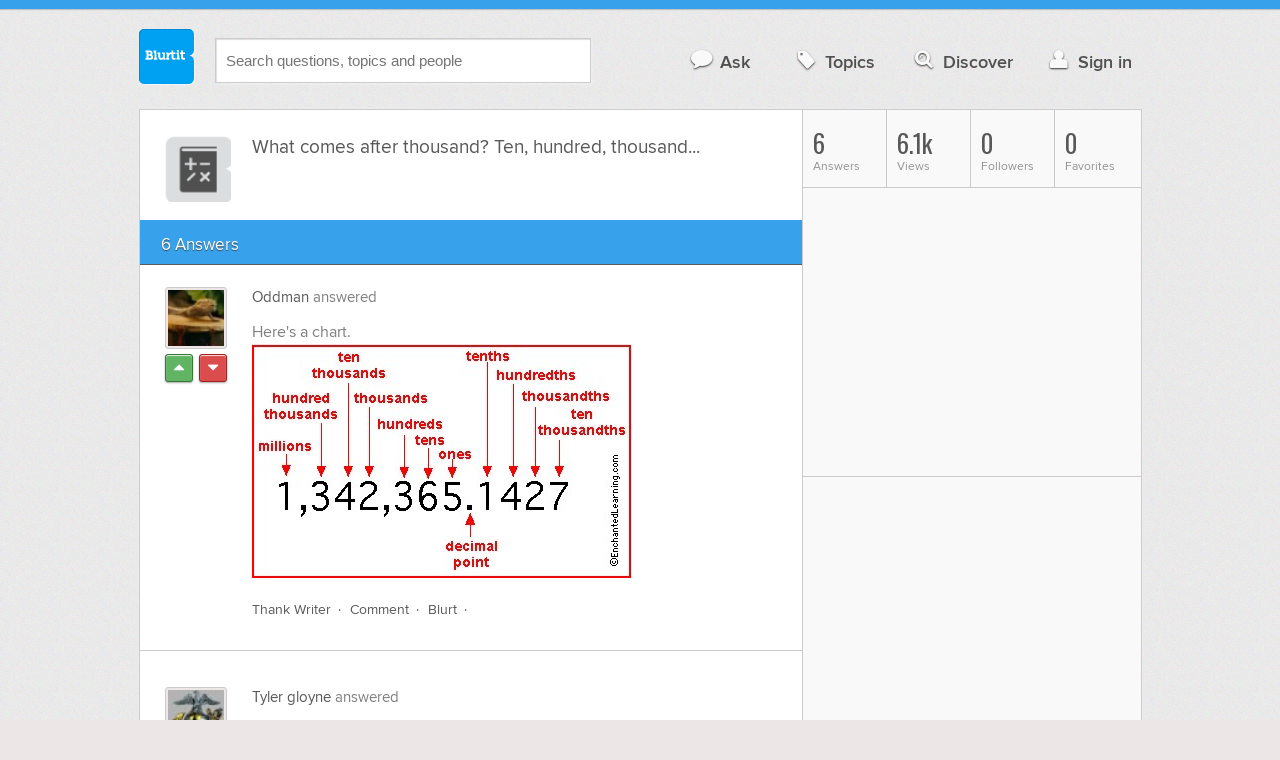

--- FILE ---
content_type: text/html; charset=UTF-8
request_url: https://education.blurtit.com/3417832/what-comes-after-thousand-ten-hundred-thousand
body_size: 9706
content:
<!DOCTYPE html>
<!--[if lt IE 7]>      <html class="logged-out question-page   lt-ie9 lt-ie8 lt-ie7" xmlns="//www.w3.org/1999/xhtml" xmlns:og="//ogp.me/ns#" xmlns:fb="//www.facebook.com/2008/fbml"> <![endif]-->
<!--[if IE 7]>         <html class="logged-out question-page   lt-ie9 lt-ie8" xmlns="//www.w3.org/1999/xhtml" xmlns:og="//ogp.me/ns#" xmlns:fb="//www.facebook.com/2008/fbml"> <![endif]-->
<!--[if IE 8]>         <html class="logged-out question-page   lt-ie9" xmlns="//www.w3.org/1999/xhtml" xmlns:og="//ogp.me/ns#" xmlns:fb="//www.facebook.com/2008/fbml"> <![endif]-->
<!--[if gt IE 8]><!--> <html class="logged-out question-page  " xmlns="//www.w3.org/1999/xhtml" xmlns:og="//ogp.me/ns#" xmlns:fb="//www.facebook.com/2008/fbml"> <!--<![endif]-->
	<head>
		<meta charset="UTF-8">
		<title>What comes after thousand? Ten, hundred, thousand... - Blurtit</title>
		<meta name="google-site-verification" content="XJi_ihJwPvmAnMmTbEIGqxw-Udj4zwOlB1aN3URwE_I" />
		<meta http-equiv="Content-Type" content="text/html; charset=utf-8" />
							<meta name="description" content="Answer (1 of 6): Here's a chart." />
					<meta name="fb:app_id" content="110555434708" />
					<meta name="og:title" content="What comes after thousand? Ten, hundred, thousand..." />
					<meta name="og:type" content="article" />
					<meta name="og:url" content="//education.blurtit.com/3417832/what-comes-after-thousand-ten-hundred-thousand" />
					<meta name="og:image" content="//www.blurtit.com/favicon.ico" />
					<meta name="og:site_name" content="Blurtit" />
							
		<meta name="viewport" content="width=device-width, initial-scale=1.0, maximum-scale=1.0" />
		<meta content="yes" name="apple-mobile-web-app-capable" />

		<script>if (window.top !== window.self) window.top.location.replace(window.self.location.href);</script>

				<link rel="canonical" href="https://education.blurtit.com/3417832/what-comes-after-thousand-ten-hundred-thousand" />
		
		<link rel="shortcut icon" href="/favicon.ico" />

		<!--[if lt IE 9]>
		<script src="//html5shiv.googlecode.com/svn/trunk/html5.js"></script>
		<![endif]-->

		<link rel="stylesheet" href="//cf.blurtitcdn.com/css/blurtit-v1.82.css" media="screen" />
		<link rel="stylesheet" href="//cf.blurtitcdn.com/css/responsive-v1.82.css" media="screen and (max-width: 480px)" />

		<!--[if lte IE 8]>
		<link rel="stylesheet" href="//cf.blurtitcdn.com/css/ie/lte8.css" />
		<![endif]-->

		<!--[if lt IE 8]>
		<link rel="stylesheet" href="//cf.blurtitcdn.com/css/ie/lt8.css" />
		<![endif]-->

		<!--[if IE 6]>
		<link rel="stylesheet" href="//cf.blurtitcdn.com/css/ie/ie6.css" />
		<![endif]-->

		<!--[if IE 7]>
		<link rel="stylesheet" href="//cf.blurtitcdn.com/css/ie/font-awesome-ie7.min.css">
		<![endif]-->

		<link href='//fonts.googleapis.com/css?family=Oswald' rel='stylesheet' type='text/css'>

		<script type='text/javascript'>
	var googletag = googletag || {};
	googletag.cmd = googletag.cmd || [];
	(function() {
		var gads = document.createElement('script');
		gads.async = true;
		gads.type = 'text/javascript';
		var useSSL = 'https:' == document.location.protocol;
		gads.src = (useSSL ? 'https:' : 'http:') +
			'//www.googletagservices.com/tag/js/gpt.js';
		var node = document.getElementsByTagName('script')[0];
		node.parentNode.insertBefore(gads, node);
	})();
	googletag.cmd.push(function() {
			googletag.defineSlot('/1016611/blurtit_top_mpu', [300, 250], 'div-gpt-ad-1368461579297-4').addService(googletag.pubads());
		googletag.defineSlot('/1016611/blurtit_after_question', [468, 60], 'div-gpt-ad-1368461579297-0').addService(googletag.pubads());
		googletag.defineSlot('/1016611/blurtit_bottom_mpu', [300, 250], 'div-gpt-ad-1368461579297-1').addService(googletag.pubads());
	if( window.innerWidth<=480 ) {
		googletag.defineSlot('/1016611/blurtit_mobile_footer', [320, 50], 'div-gpt-ad-1368461579297-3').addService(googletag.pubads());
		googletag.defineSlot('/1016611/blurtit_mobile_after_question', [320, 50], 'div-gpt-ad-1368461579297-2').addService(googletag.pubads());
	}
		googletag.pubads().enableSingleRequest();
		googletag.pubads().collapseEmptyDivs();
		googletag.enableServices();
	});
</script>
	<script type="text/javascript">
  window._taboola = window._taboola || [];
  _taboola.push({article:'auto'});
  !function (e, f, u, i) {
    if (!document.getElementById(i)){
      e.async = 1;
      e.src = u;
      e.id = i;
      f.parentNode.insertBefore(e, f);
    }
  }(document.createElement('script'),
  document.getElementsByTagName('script')[0],
  '//cdn.taboola.com/libtrc/blurtlt/loader.js',
  'tb_loader_script');
  if(window.performance && typeof window.performance.mark == 'function')
    {window.performance.mark('tbl_ic');}
</script>

	<script src='//www.google.com/recaptcha/api.js'></script>

<!-- GPT (New Tims experiments)
<script type='text/javascript'>
  googletag.cmd.push(function() {
    googletag.defineSlot('/1016611/T_Blurtit_Top_Right_300_250', [300, 250], 'div-gpt-ad-1450682766942-0').addService(googletag.pubads());
    googletag.pubads().enableSingleRequest();
    googletag.enableServices();
  });
</script>

<script type='text/javascript'>
  googletag.cmd.push(function() {
    googletag.defineSlot('/1016611/T_Blurtit_Second_Top_Right_300_250', [300, 250], 'div-gpt-ad-1450706941357-0').addService(googletag.pubads());
    googletag.pubads().enableSingleRequest();
    googletag.enableServices();
  });
</script>
-->
        <script async src="https://securepubads.g.doubleclick.net/tag/js/gpt.js"></script>
    <script>
        window.googletag = window.googletag || {cmd: []};
        googletag.cmd.push(function() {
            googletag.defineSlot('/1016611/blurtit_after_question', [[468, 60], 'fluid'], 'div-gpt-ad-1615810412169-0').addService(googletag.pubads());
            googletag.pubads().enableSingleRequest();
            googletag.enableServices();
        });
        googletag.cmd.push(function() {
            googletag.defineSlot('/1016611/Blurtit_after_first_answer', ['fluid', [468, 60]], 'div-gpt-ad-1615811422184-0').addService(googletag.pubads());
            googletag.pubads().enableSingleRequest();
            googletag.enableServices();
        });
    </script>
    
	</head>
	<body>
	<script>
	google_analytics_uacct = "UA-5849863-1";
	</script>	
				<div class="stripe"></div>
		<div class="container">
			<header role="banner" class="clearfix">

				<!-- Begin with the logo -->

				<div class="logo pull-left">
					<a href="//www.blurtit.com" accesskey="1" title="Home">Blurtit<span>.</span></a>
				</div>

				<form action="//www.blurtit.com/search/" method="get" role="search" class="top-search pull-left">
					<input type="text" name="search-query" placeholder="Search questions, topics and people" class="search-input search-typeahead" value="" autocomplete="off" />
					<input type="hidden" name="filter" value="" />
				</form>

				<div role="navigation" class="pull-right">
					<nav class="clearfix">
						<ul>
							<li class="hlink-ask"><a href="//www.blurtit.com/#ask_question" data-toggle="collapse" data-target="#ask_question" id="ask_button"><i class="icon-comment"></i>Ask</a></li>
							<li class="hlink-topics"><a href="//www.blurtit.com/topics" class=""><i class="icon-tag"></i>Topics</a></li>
							<li class="hlink-discover"><a href="//www.blurtit.com/discover" class=""><i class="icon-search"></i>Discover</a></li>
							<li class="hlink-login"><a href="//www.blurtit.com/signin"><i class="icon-user"></i>Sign in</a></li>
						</ul>
					</nav>
				</div>
			</header>
			<div class="collapse collapse-ask" id="ask_question"><div class="clearfix relative popdown" id="ask_popdown"></div></div>
	
		</div>
		<div class="container wrapper clearfix" itemprop="QAPage" itemscope itemtype="http://schema.org/QAPage">
			<div class="main pull-left" role="main" itemprop="mainEntity" itemscope itemtype="http://schema.org/Question">

				<div class="clearfix question main-sides">

					<div class="article-complimentary">
						<a href="//www.blurtit.com/Mathematics/" class="topic-thumb"><img src="//cf.blurtitcdn.com/var/topics/education/thumb_maths.svg" alt="" /></a>
					</div>

					<div class="article-main">

						<h1 class="page-title editable-non-textarea" id="question3417832" itemprop="name">What comes after thousand? Ten, hundred, thousand...</h1>
                        <span style="display:none;" itemprop="answerCount">6</span>


												<!-- /1016611/blurtit_after_question -->
<div class="adblock-first-question" id='div-gpt-ad-1615810412169-0'>
    <script>
        googletag.cmd.push(function() { googletag.display('div-gpt-ad-1615810412169-0'); });
    </script>
</div>
						
					</div>

					
				</div>
				<div id="answers" class="">
					
										<div class="clearfix heading-bar">
						<h2 class="pull-left">6 Answers</h2>

											</div>
					    <article class="answer clearfix main-sides " id="answerArticle3421928" itemprop="suggestedAnswer" itemscope itemtype="http://schema.org/Answer">

                <div class="article-complimentary">
            <div>
                <a href="//www.blurtit.com/u/193249/" class="media-thumb"><img src="//cf.blurtitcdn.com/var/avatar/O/Oddman/avatar_58353.jpg" alt="Oddman Profile" width="56" height="56" /></a>
            </div>
            <div class="rating  clearfix">

                                <a href='//www.blurtit.com/signin?vote="3421928,q3371583.html,193249,1"&page=//education.blurtit.com/3417832/what-comes-after-thousand-ten-hundred-thousand' class="modal-login-prompt-show rating-button positive " title="Upvote"><i class="icon-caret-up" itemprop="upvoteCount" data-value="1"></i></a>
                <a href='//www.blurtit.com/signin?vote="3421928,q3371583.html,193249,-1"&page=//education.blurtit.com/3417832/what-comes-after-thousand-ten-hundred-thousand' class="modal-login-prompt-show rating-button negative " title="Downvote"><i class="icon-caret-down"></i></a>
                            </div>
        </div>
        
                 <div class="article-main">
        
        <div class="meta "><strong><a href="/u/193249/">Oddman</a></strong>  answered </div>

        <div class="user-content clearfix " id="answer3421928" itemprop="text">Here's a chart.<br /><div class="image"><img src="/var/question/q/q3/q33/q337/q3371/q3371583_3421928_933_ex_place_value_jpg.jpg"/></div>
                    <div id='div-gpt-ad-1615811422184-0'>
                <script>
                    googletag.cmd.push(function() { googletag.display('div-gpt-ad-1615811422184-0'); });
                </script>
            </div>
                    </div>

        <footer>
	<div class="actions clearfix">
		<ul class="pull-right">
		</ul>

		<ul class="pull-left action-links">
	
			<li class="separate"><a href='//www.blurtit.com/signin?thank="3421928,193249"&page=//education.blurtit.com/3417832/what-comes-after-thousand-ten-hundred-thousand' class="modal-login-prompt-show thank-link thank3421928">Thank Writer</a></li>
			<li class="separate"><a href="//www.blurtit.com/signin?page=//education.blurtit.com/3417832/what-comes-after-thousand-ten-hundred-thousand" class="modal-login-prompt-show comment-add-link">Comment</a></li>
			<li class="separate">
				<a href='/signin?blurt="answer,3421928,193249"&page=//education.blurtit.com/3417832/what-comes-after-thousand-ten-hundred-thousand' class="modal-login-prompt-show share-link shareA3421928">Blurt</a></li>
		</ul>
		
	</div>


	<section class="additional-content up-arrow hide">
		<div class="additional-summary thank-summary hide">
			<i class="icon-thumbs-up"></i><strong><a href="/thank_meta.php?answer_id=3421928" data-stattype="thanks" class="modal-stats-link">1 Person</a></strong> thanked the writer.
		</div>
		<div class="additional-summary share-summary hide">
			<i class="icon-retweet"></i> blurted this.
		</div>
	</section>
</footer>
                  </div>
        
    </article>
    <article class="answer clearfix main-sides " id="answerArticle3368923" itemprop="suggestedAnswer" itemscope itemtype="http://schema.org/Answer">

                <div class="article-complimentary">
            <div>
                <a href="//www.blurtit.com/u/943470/" class="media-thumb"><img src="//cf.blurtitcdn.com/var/avatar/W/Wanabgenus/marine_corps_symbol.jpg" alt="Tyler gloyne Profile" width="56" height="56" /></a>
            </div>
            <div class="rating  clearfix">

                                <a href='//www.blurtit.com/signin?vote="3368923,q3371583.html,943470,1"&page=//education.blurtit.com/3417832/what-comes-after-thousand-ten-hundred-thousand' class="modal-login-prompt-show rating-button positive " title="Upvote"><i class="icon-caret-up" itemprop="upvoteCount" data-value="0"></i></a>
                <a href='//www.blurtit.com/signin?vote="3368923,q3371583.html,943470,-1"&page=//education.blurtit.com/3417832/what-comes-after-thousand-ten-hundred-thousand' class="modal-login-prompt-show rating-button negative " title="Downvote"><i class="icon-caret-down"></i></a>
                            </div>
        </div>
        
                 <div class="article-main">
        
        <div class="meta "><strong><a href="/u/943470/">Tyler gloyne</a></strong>  answered </div>

        <div class="user-content clearfix " id="answer3368923" itemprop="text">Hundred thousand then million.
                </div>

        <footer>
	<div class="actions clearfix">
		<ul class="pull-right">
		</ul>

		<ul class="pull-left action-links">
	
			<li class="separate"><a href='//www.blurtit.com/signin?thank="3368923,943470"&page=//education.blurtit.com/3417832/what-comes-after-thousand-ten-hundred-thousand' class="modal-login-prompt-show thank-link thank3368923">Thank Writer</a></li>
			<li class="separate"><a href="//www.blurtit.com/signin?page=//education.blurtit.com/3417832/what-comes-after-thousand-ten-hundred-thousand" class="modal-login-prompt-show comment-add-link">Comment</a></li>
			<li class="">
				<a href='/signin?blurt="answer,3368923,943470"&page=//education.blurtit.com/3417832/what-comes-after-thousand-ten-hundred-thousand' class="modal-login-prompt-show share-link shareA3368923">Blurt</a></li>
		</ul>
		
	</div>


	<section class="additional-content up-arrow hide">
		<div class="additional-summary thank-summary hide">
			<i class="icon-thumbs-up"></i> thanked the writer.
		</div>
		<div class="additional-summary share-summary hide">
			<i class="icon-retweet"></i> blurted this.
		</div>
	</section>
</footer>
                  </div>
        
    </article>
    <article class="answer clearfix main-sides " id="answerArticle3368922" itemprop="suggestedAnswer" itemscope itemtype="http://schema.org/Answer">

                <div class="article-complimentary">
            <div>
                <a href="//www.blurtit.com/u/972668/" class="media-thumb"><img src="//cf.blurtitcdn.com/var/avatar/D/Devinmarie/avatar_73182.jpg" alt="Devin lackey Profile" width="56" height="56" /></a>
            </div>
            <div class="rating  clearfix">

                                <a href='//www.blurtit.com/signin?vote="3368922,q3371583.html,972668,1"&page=//education.blurtit.com/3417832/what-comes-after-thousand-ten-hundred-thousand' class="modal-login-prompt-show rating-button positive " title="Upvote"><i class="icon-caret-up" itemprop="upvoteCount" data-value="1"></i></a>
                <a href='//www.blurtit.com/signin?vote="3368922,q3371583.html,972668,-1"&page=//education.blurtit.com/3417832/what-comes-after-thousand-ten-hundred-thousand' class="modal-login-prompt-show rating-button negative " title="Downvote"><i class="icon-caret-down"></i></a>
                            </div>
        </div>
        
                 <div class="article-main">
        
        <div class="meta "><strong><a href="/u/972668/">Devin lackey</a></strong>  answered </div>

        <div class="user-content clearfix " id="answer3368922" itemprop="text">Million?
                                    <script>
                var advert = '';
                advert = '<div style="position: relative;left: -3px;top:6px;"">\n';
                advert += '<script type="text/javascript"><!--\n';
                advert += 'google_ad_client = "ca-pub-1549962111268759"\n';
                advert += 'google_ad_channel = "Additional00043,Additional00038";\n';
                advert += 'google_override_format = true;\n';
                advert += 'google_ad_slot = "3256114700";\n';
                advert += 'google_ad_width = 468;\n';
                advert += 'google_ad_height = 60;\n';
                advert += 'google_ad_type = "text";\n';
                advert += 'google_color_link =  "#38A1EC";\n';
                advert += 'google_color_text =  "#7F7F7F";\n';
                advert += 'google_color_bg =  "#FFFFFF";\n';
                advert += 'google_color_url =  "#38A1EC";\n';
                advert += 'google_font_face =  "arial";\n';
                advert += 'google_adtest = "off";\n';
                advert += '//-->\n';
                advert += '<\/script>\n';
                advert += '<script type="text/javascript" src="//pagead2.googlesyndication.com/pagead/show_ads.js"><\/script>\n';
                advert += '<\/div>\n';
                if( advert!=='') { document.write(advert); }
                </script>
                            </div>

        <footer>
	<div class="actions clearfix">
		<ul class="pull-right">
		</ul>

		<ul class="pull-left action-links">
	
			<li class="separate"><a href='//www.blurtit.com/signin?thank="3368922,972668"&page=//education.blurtit.com/3417832/what-comes-after-thousand-ten-hundred-thousand' class="modal-login-prompt-show thank-link thank3368922">Thank Writer</a></li>
			<li class="separate"><a href="//www.blurtit.com/signin?page=//education.blurtit.com/3417832/what-comes-after-thousand-ten-hundred-thousand" class="modal-login-prompt-show comment-add-link">Comment</a></li>
			<li class="separate">
				<a href='/signin?blurt="answer,3368922,972668"&page=//education.blurtit.com/3417832/what-comes-after-thousand-ten-hundred-thousand' class="modal-login-prompt-show share-link shareA3368922">Blurt</a></li>
		</ul>
		
	</div>


	<section class="additional-content up-arrow hide">
		<div class="additional-summary thank-summary hide">
			<i class="icon-thumbs-up"></i><strong><a href="/thank_meta.php?answer_id=3368922" data-stattype="thanks" class="modal-stats-link">1 Person</a></strong> thanked the writer.
		</div>
		<div class="additional-summary share-summary hide">
			<i class="icon-retweet"></i> blurted this.
		</div>
	</section>
</footer>
                  </div>
        
    </article>
    <article class="answer clearfix main-sides " id="answerArticle4391960" itemprop="suggestedAnswer" itemscope itemtype="http://schema.org/Answer">

                <div class="article-complimentary">
            <div>
                <a href="//www.blurtit.comjavascript:void(0)" class="media-thumb"><img src="//cf.blurtitcdn.com/var/avatar/thumb_default_avatar.jpg" alt="Anonymous Profile" width="56" height="56" /></a>
            </div>
            <div class="rating  clearfix">

                                <a href='//www.blurtit.com/signin?vote="4391960,q3371583.html,0,1"&page=//education.blurtit.com/3417832/what-comes-after-thousand-ten-hundred-thousand' class="modal-login-prompt-show rating-button positive " title="Upvote"><i class="icon-caret-up" itemprop="upvoteCount" data-value="0"></i></a>
                <a href='//www.blurtit.com/signin?vote="4391960,q3371583.html,0,-1"&page=//education.blurtit.com/3417832/what-comes-after-thousand-ten-hundred-thousand' class="modal-login-prompt-show rating-button negative " title="Downvote"><i class="icon-caret-down"></i></a>
                            </div>
        </div>
        
                 <div class="article-main">
        
        <div class="meta "><strong><a href="javascript:void(0)">Anonymous</a></strong>  answered </div>

        <div class="user-content clearfix " id="answer4391960" itemprop="text"><p><br>1,999,877,444,580,123,097,543,888,888,123,007,665,344,129,978,678.</p>
                                    <script>
                var advert = '';
                advert = '<div style="position: relative;left: -3px;top:6px;"">\n';
                advert += '<script type="text/javascript"><!--\n';
                advert += 'google_ad_client = "ca-pub-1549962111268759"\n';
                advert += 'google_ad_channel = "Additional00044,Additional00038";\n';
                advert += 'google_override_format = true;\n';
                advert += 'google_ad_slot = "3256114700";\n';
                advert += 'google_ad_width = 468;\n';
                advert += 'google_ad_height = 60;\n';
                advert += 'google_ad_type = "text";\n';
                advert += 'google_color_link =  "#38A1EC";\n';
                advert += 'google_color_text =  "#7F7F7F";\n';
                advert += 'google_color_bg =  "#FFFFFF";\n';
                advert += 'google_color_url =  "#38A1EC";\n';
                advert += 'google_font_face =  "arial";\n';
                advert += 'google_adtest = "off";\n';
                advert += '//-->\n';
                advert += '<\/script>\n';
                advert += '<script type="text/javascript" src="//pagead2.googlesyndication.com/pagead/show_ads.js"><\/script>\n';
                advert += '<\/div>\n';
                if( advert!=='') { document.write(advert); }
                </script>
                            </div>

        <footer>
	<div class="actions clearfix">
		<ul class="pull-right">
		</ul>

		<ul class="pull-left action-links">
	
			<li class="separate"><a href='//www.blurtit.com/signin?thank="4391960,0"&page=//education.blurtit.com/3417832/what-comes-after-thousand-ten-hundred-thousand' class="modal-login-prompt-show thank-link thank4391960">Thank Writer</a></li>
			<li class="separate"><a href="//www.blurtit.com/signin?page=//education.blurtit.com/3417832/what-comes-after-thousand-ten-hundred-thousand" class="modal-login-prompt-show comment-add-link">Comment</a></li>
			<li class="">
				<a href='/signin?blurt="answer,4391960,0"&page=//education.blurtit.com/3417832/what-comes-after-thousand-ten-hundred-thousand' class="modal-login-prompt-show share-link shareA4391960">Blurt</a></li>
		</ul>
		
	</div>


	<section class="additional-content up-arrow hide">
		<div class="additional-summary thank-summary hide">
			<i class="icon-thumbs-up"></i> thanked the writer.
		</div>
		<div class="additional-summary share-summary hide">
			<i class="icon-retweet"></i> blurted this.
		</div>
	</section>
</footer>
                  </div>
        
    </article>
    <article class="answer clearfix main-sides " id="answerArticle4667533" itemprop="suggestedAnswer" itemscope itemtype="http://schema.org/Answer">

                <div class="article-complimentary">
            <div>
                <a href="//www.blurtit.comjavascript:void(0)" class="media-thumb"><img src="//cf.blurtitcdn.com/var/avatar/thumb_default_avatar.jpg" alt="Anonymous Profile" width="56" height="56" /></a>
            </div>
            <div class="rating  clearfix">

                                <a href='//www.blurtit.com/signin?vote="4667533,q3371583.html,0,1"&page=//education.blurtit.com/3417832/what-comes-after-thousand-ten-hundred-thousand' class="modal-login-prompt-show rating-button positive " title="Upvote"><i class="icon-caret-up" itemprop="upvoteCount" data-value="0"></i></a>
                <a href='//www.blurtit.com/signin?vote="4667533,q3371583.html,0,-1"&page=//education.blurtit.com/3417832/what-comes-after-thousand-ten-hundred-thousand' class="modal-login-prompt-show rating-button negative " title="Downvote"><i class="icon-caret-down"></i></a>
                            </div>
        </div>
        
                 <div class="article-main">
        
        <div class="meta "><strong><a href="javascript:void(0)">Anonymous</a></strong>  answered </div>

        <div class="user-content clearfix " id="answer4667533" itemprop="text"><p>Lakh, Crore, Arab</p><p>Lakh = 100 Thousand</p><p>Crore = 10 Million or 100 Lakh</p><p>Arab = 1 Billion or 100 Crore</p>
                </div>

        <footer>
	<div class="actions clearfix">
		<ul class="pull-right">
		</ul>

		<ul class="pull-left action-links">
	
			<li class="separate"><a href='//www.blurtit.com/signin?thank="4667533,0"&page=//education.blurtit.com/3417832/what-comes-after-thousand-ten-hundred-thousand' class="modal-login-prompt-show thank-link thank4667533">Thank Writer</a></li>
			<li class="separate"><a href="//www.blurtit.com/signin?page=//education.blurtit.com/3417832/what-comes-after-thousand-ten-hundred-thousand" class="modal-login-prompt-show comment-add-link">Comment</a></li>
			<li class="">
				<a href='/signin?blurt="answer,4667533,0"&page=//education.blurtit.com/3417832/what-comes-after-thousand-ten-hundred-thousand' class="modal-login-prompt-show share-link shareA4667533">Blurt</a></li>
		</ul>
		
	</div>


	<section class="additional-content up-arrow hide">
		<div class="additional-summary thank-summary hide">
			<i class="icon-thumbs-up"></i> thanked the writer.
		</div>
		<div class="additional-summary share-summary hide">
			<i class="icon-retweet"></i> blurted this.
		</div>
	</section>
</footer>
                  </div>
        
    </article>
    <article class="answer clearfix main-sides last" id="answerArticle4667536" itemprop="suggestedAnswer" itemscope itemtype="http://schema.org/Answer">

                <div class="article-complimentary">
            <div>
                <a href="//www.blurtit.com/u/3154887/" class="media-thumb"><img src="//cf.blurtitcdn.com/var/avatar/thumb_default_avatar.jpg" alt="Yossapol Chadwannamat Profile" width="56" height="56" /></a>
            </div>
            <div class="rating  clearfix">

                                <a href='//www.blurtit.com/signin?vote="4667536,q3371583.html,3154887,1"&page=//education.blurtit.com/3417832/what-comes-after-thousand-ten-hundred-thousand' class="modal-login-prompt-show rating-button positive " title="Upvote"><i class="icon-caret-up" itemprop="upvoteCount" data-value="0"></i></a>
                <a href='//www.blurtit.com/signin?vote="4667536,q3371583.html,3154887,-1"&page=//education.blurtit.com/3417832/what-comes-after-thousand-ten-hundred-thousand' class="modal-login-prompt-show rating-button negative " title="Downvote"><i class="icon-caret-down"></i></a>
                            </div>
        </div>
        
                 <div class="article-main">
        
        <div class="meta "><strong><a href="/u/3154887/">Yossapol Chadwannamat</a></strong>  answered </div>

        <div class="user-content clearfix " id="answer4667536" itemprop="text"><p><span style="font-size: 16px;">Lakh = 100 Thousand</span></p><p>Million = 10 Lakh</p><p>Crore = 10 Million or 100 Lakh</p><p>Arab or Billion = 100 Crore</p><p>Kharab = 100 Billion or 100 Arab or 10,000 Crore</p><p>Trillion = 10 Kharab or 1 Lakh Crore</p>							<!--INFOLINKS_OFF-->
                </div>

        <footer>
	<div class="actions clearfix">
		<ul class="pull-right">
		</ul>

		<ul class="pull-left action-links">
	
			<li class="separate"><a href='//www.blurtit.com/signin?thank="4667536,3154887"&page=//education.blurtit.com/3417832/what-comes-after-thousand-ten-hundred-thousand' class="modal-login-prompt-show thank-link thank4667536">Thank Writer</a></li>
			<li class="separate"><a href="//www.blurtit.com/signin?page=//education.blurtit.com/3417832/what-comes-after-thousand-ten-hundred-thousand" class="modal-login-prompt-show comment-add-link">Comment</a></li>
			<li class="">
				<a href='/signin?blurt="answer,4667536,3154887"&page=//education.blurtit.com/3417832/what-comes-after-thousand-ten-hundred-thousand' class="modal-login-prompt-show share-link shareA4667536">Blurt</a></li>
		</ul>
		
	</div>


	<section class="additional-content up-arrow hide">
		<div class="additional-summary thank-summary hide">
			<i class="icon-thumbs-up"></i> thanked the writer.
		</div>
		<div class="additional-summary share-summary hide">
			<i class="icon-retweet"></i> blurted this.
		</div>
	</section>
</footer>
                  </div>
        
    </article>
    <div id="taboola-below-article-thumbnails"></div>
    <script type="text/javascript">
        window._taboola = window._taboola || [];
        _taboola.push({
            mode: 'alternating-thumbnails-a',
            container: 'taboola-below-article-thumbnails',
            placement: 'Below Article Thumbnails',
            target_type: 'mix'
        });
    </script>
				<aside class="relative main-sides">
					<h3>You might also like...</h3>
					<ul class="list list-bullet" id="live-related">

												<li style="margin-bottom:3px;">
							<script type="text/javascript"><!--
							google_ad_client = "ca-pub-1549962111268759";
						    /* Also Asked As */
							google_ad_slot = "4488337108";
							google_ad_width = 468;
							google_ad_height = 60;
							google_ad_channel = "Additional00040,Additional00038";
							google_override_format = true;
							google_ad_type = "text";
							google_color_link =  "#38A1EC";
							google_color_text =  "#7F7F7F";
							google_color_bg =  "#FFFFFF";
							google_color_url =  "#38A1EC";
							google_font_face =  "arial";
							google_adtest = "off";
							//-->
							</script>
							<script type="text/javascript"
							src="//pagead2.googlesyndication.com/pagead/show_ads.js">
							</script>
						</li>
												<li class="clearfix live-related-li">
							<p class="live-related-title"><a href="//education.blurtit.com/459132/are-they-in-sequence-unit-ten-hundred-thousand-ten-thousand-hundred-thousand-million-ten" class="also-asked-title">Are They In Sequence? Unit, Ten, Hundred, Thousand, Ten Thousand, Hundred Thousand, Million, Ten Million, Hundred Million, Billion, Ten Billion, Hundred Billion, Thousand Billion, Trillion, Ten Trillion,.....?</a></p>
							<p class="also-asked-cat"><img src="//cf.blurtitcdn.com/var/topics/education/thumb_maths.svg" height="11" width="11" alt="Mathematics">Mathematics</p>
							<p class="also-asked-summary" style="color:#7f7f7f;">They in sequence are up through a hundred million.In some countries, a billion is a thousand million....</p>
						</li>
						<li class="clearfix live-related-li">
							<p class="live-related-title"><a href="//education.blurtit.com/788642/how-to-write-ten-thousand-one-hundred-and-forty-pounds" class="also-asked-title">How To Write Ten Thousand One Hundred And Forty Pounds?</a></p>
							<p class="also-asked-cat"><img src="//cf.blurtitcdn.com/var/topics/education/thumb_writing.svg" height="11" width="11" alt="Writing">Writing</p>
							<p class="also-asked-summary" style="color:#7f7f7f;">10,140 pounds....</p>
						</li>
						<li class="clearfix live-related-li">
							<p class="live-related-title"><a href="//education.blurtit.com/822998/how-to-write-two-million-four-hundred-sixty-two-thousand-one-hundred-ten" class="also-asked-title">How To Write Two Million Four Hundred Sixty-two Thousand One Hundred Ten?</a></p>
							<p class="also-asked-cat"><img src="//cf.blurtitcdn.com/var/topics/education/thumb_maths.svg" height="11" width="11" alt="Mathematics">Mathematics</p>
							<p class="also-asked-summary" style="color:#7f7f7f;">2,462,110    in dollars  2,462,110.00...</p>
						</li>
						<li class="clearfix live-related-li">
							<p class="live-related-title"><a href="//education.blurtit.com/1687161/how-do-you-write-two-hundred-and-ten-thousand-dollars" class="also-asked-title">How Do You Write Two-hundred And Ten Thousand Dollars?</a></p>
							<p class="also-asked-cat"><img src="//cf.blurtitcdn.com/var/topics/education/thumb_writing.svg" height="11" width="11" alt="Writing">Writing</p>
							<p class="also-asked-summary" style="color:#7f7f7f;">$210000...</p>
						</li>
						<li class="clearfix live-related-li">
							<p class="live-related-title"><a href="//education.blurtit.com/2012055/what-is-one-hundred-and-eighty-thousand" class="also-asked-title">What Is One Hundred And Eighty Thousand?</a></p>
							<p class="also-asked-cat"><img src="//cf.blurtitcdn.com/var/topics/education/thumb_maths.svg" height="11" width="11" alt="Mathematics">Mathematics</p>
							<p class="also-asked-summary" style="color:#7f7f7f;">One hundred eighty thousand in numbers is 180,000...</p>
						</li>
						<li class="clearfix live-related-li">
							<p class="live-related-title"><a href="//education.blurtit.com/2030624/one-hundred-thousand-pounds-what-in-us-money" class="also-asked-title">One Hundred Thousand Pounds = What In Us Money?</a></p>
							<p class="also-asked-cat"><img src="//cf.blurtitcdn.com/var/topics/education/thumb_maths.svg" height="11" width="11" alt="Mathematics">Mathematics</p>
							<p class="also-asked-summary" style="color:#7f7f7f;">165 240 U.S. Dollars...</p>
						</li>
						<li class="clearfix live-related-li">
							<p class="live-related-title"><a href="//education.blurtit.com/2159427/how-do-you-write-three-thousand-five-hundred-and-ten-pounds-in-figures" class="also-asked-title">How Do You Write Three Thousand Five Hundred And Ten Pounds In Figures?</a></p>
							<p class="also-asked-cat"><img src="//cf.blurtitcdn.com/var/topics/education/thumb_writing.svg" height="11" width="11" alt="Writing">Writing</p>
							<p class="also-asked-summary" style="color:#7f7f7f;">The numeric form of three thousand five hundred ten pounds would be £3,510...</p>
						</li>
						<li class="clearfix live-related-li">
							<p class="live-related-title"><a href="//education.blurtit.com/2560481/what-does-10-hundred-thousand-equal" class="also-asked-title">What Does 10 Hundred Thousand Equal?</a></p>
							<p class="also-asked-cat"><img src="//cf.blurtitcdn.com/var/topics/education/thumb_maths.svg" height="11" width="11" alt="Mathematics">Mathematics</p>
							<p class="also-asked-summary" style="color:#7f7f7f;">100000...</p>
						</li>
						<li class="clearfix live-related-li">
							<p class="live-related-title"><a href="//education.blurtit.com/3936414/what-is-ten-billion-five-hundred-million-divided-by-one-million-five-hundred-thousand" class="also-asked-title">what is ten billion five hundred million divided by one million five hundred thousand?</a></p>
							<p class="also-asked-cat"><img src="//cf.blurtitcdn.com/var/topics/education/thumb_maths.svg" height="11" width="11" alt="Mathematics">Mathematics</p>
							<p class="also-asked-summary" style="color:#7f7f7f;">10,500,000,000/1,500,000Knock off 5 zeros, top and bottom.105,000/15= 7000======...</p>
						</li>
												<li style="margin-bottom:3px;">
							<script type="text/javascript"><!--
							google_ad_client = "ca-pub-1549962111268759";
						    /* Also Asked As */
							google_ad_slot = "8253251906";
							google_ad_width = 468;
							google_ad_height = 60;
							google_ad_channel = "Additional00041,Additional00038";
							google_override_format = true;
							google_ad_type = "text";
							google_color_link =  "#38A1EC";
							google_color_text =  "#7F7F7F";
							google_color_bg =  "#FFFFFF";
							google_color_url =  "#38A1EC";
							google_font_face =  "arial";
							google_adtest = "off";
							//-->
							</script>
							<script type="text/javascript"
							src="//pagead2.googlesyndication.com/pagead/show_ads.js">
							</script>
						</li>
											</ul>

				</aside>
    <aside class="relative main-sides"><div id="taboola-feed-split-container"></div></aside>
     						</div>
			<div id="answerForm">
				<div class="clearfix heading-bar main-sides answer-form-heading">
					<h2>Answer Question</h2>
				</div>

				<form action="/answer" method="POST" class="clearfix main-sides standard-form answer-form">

					<input type="hidden" name="answer_page" value="q3371583.html" />
					<input type="hidden" name="answer_question_id" value="3417832" />

					<div class="article-complimentary">
						<div>
							<span class="media-thumb"><img src="//cf.blurtitcdn.com/var/avatar/thumb_default_avatar.jpg" alt="Anonymous" width="56" height="56" /></span>
						</div>
					</div>

					 <div class="article-main">

					 	<div class="clearfix">
					 		<textarea name="answer_text" id="answer_text" cols="30" rows="10" class="wysiwyg" placeholder="Leave your answer"></textarea>
					 	</div>

						<div class="actions pull-right">
							<button type="submit" name="answer_submit" value="1" class="button primary">Answer</button>
						</div>

					</div>

				</form>
			</div>			</div>

			<div class="complimentary pull-right" role="complimentary">
				<nav class="stats">
					<ul class="clearfix">
												<li><span class="nolink"><span class="number">6</span> Answers</span></li>
												<li><span class="nolink"><span class="number" id="pageviews">6.1k</span> Views</span></li>
												<li><span class="nolink"><span class="number">0</span> Followers</span></li>
						<li><span class="nolink"><span class="number">0</span> Favorites</span></li>
											</ul>
				</nav><div class="adblock-top-left"><!-- blurtit_top_mpu --><div id="div-gpt-ad-1368461579297-4" style="width:300px; height:250px;"><script type="text/javascript">googletag.cmd.push(function() { googletag.display("div-gpt-ad-1368461579297-4"); });</script></div></div>
<div class="adblock-top-left"><!-- blurtit_bottom_mpu --><div id="div-gpt-ad-1368461579297-1" style="width:300px; height:250px;"><script type="text/javascript">googletag.cmd.push(function() { googletag.display("div-gpt-ad-1368461579297-1"); });</script></div></div>				<aside class="relative">
					<h3>Related Reading</h3>

					<ul class="list list-bullet">

						<li class="clearfix">
							<p class="title"><a href="//education.blurtit.com/2819212/please-tell-me-the-sequence-of-unit-ten-hundred-thousand-lakh-crore-up-the-last">Please Tell Me The Sequence Of Unit, Ten, Hundred, Thousand, Lakh, Crore ..... Up The Last?</a></p>
						</li>
						<li class="clearfix">
							<p class="title"><a href="//education.blurtit.com/459132/are-they-in-sequence-unit-ten-hundred-thousand-ten-thousand-hundred-thousand-million-ten">Are They In Sequence? Unit, Ten, Hundred, Thousand, Ten Thousand, Hundred Thousand, Million, Ten Million, Hundred Million, Billion, Ten Billion, Hundred Billion, Thousand Billion, Trillion, Ten Trillion,.....?</a></p>
						</li>
						<li class="clearfix">
							<p class="title"><a href="//education.blurtit.com/2560481/what-does-10-hundred-thousand-equal">What Does 10 Hundred Thousand Equal?</a></p>
						</li>
						<li class="clearfix">
							<p class="title"><a href="//education.blurtit.com/1188487/how-to-round-off-to-the-nearest-hundred-thousand">How To Round Off To The Nearest Hundred Thousand?</a></p>
						</li>
						<li class="clearfix">
							<p class="title"><a href="//travel.blurtit.com/2498673/how-much-is-ten-thousand-iran-rials-in-us-dollars">How Much Is Ten Thousand Iran Rials In U.s Dollars?</a></p>
						</li>
						<li class="clearfix">
							<p class="title"><a href="//education.blurtit.com/203233/how-do-you-write-ten-thousands-of-an-inch">How Do You Write Ten Thousands Of An Inch?</a></p>
						</li>
						<li class="clearfix">
							<p class="title"><a href="//education.blurtit.com/1400722/how-do-u-write-nineteen-thousandone-hundred-five-and-seven-thousandths">How Do U Write Nineteen Thousand,one Hundred Five And Seven Thousandths?</a></p>
						</li>
						<li class="clearfix">
							<p class="title"><a href="//education.blurtit.com/1687161/how-do-you-write-two-hundred-and-ten-thousand-dollars">How Do You Write Two-hundred And Ten Thousand Dollars?</a></p>
						</li>
						<li class="clearfix">
							<p class="title"><a href="//education.blurtit.com/788642/how-to-write-ten-thousand-one-hundred-and-forty-pounds">How To Write Ten Thousand One Hundred And Forty Pounds?</a></p>
						</li>
						<li class="clearfix">
							<p class="title"><a href="//education.blurtit.com/822998/how-to-write-two-million-four-hundred-sixty-two-thousand-one-hundred-ten">How To Write Two Million Four Hundred Sixty-two Thousand One Hundred Ten?</a></p>
						</li>
					</ul>

					<div class="clearfix">
						<a href="#help" class="help-link" title="Help">?</a>
						<div class="help-hint fade hide">
							<p>Here are some related questions which you might be interested in reading.</p>
						</div>
					</div>
				</aside>
				<aside class="relative main-sides">
					<h3>Popular</h3>
					<ul class="list list-bullet">
						<li class="clearfix">
							<p class="title"><a href="//relationships.blurtit.com/3854333/why-does-my-friends-mom-gives-a-signal-to-leave-whenever-we-say-thank-you-i-was-trying-to">Why does my friend's mom gives a signal to leave whenever we say thank you? I was trying to be nice.</a></p>
						</li>
						<li class="clearfix">
							<p class="title"><a href="//philosophy-religion.blurtit.com/3689379/hey-ive-been-dating-my-girlfriend-for-over-two-years-we-just-recently-moved-in-together">Hey, I've been dating my girlfriend for over two years. We just recently moved in together. I'm a little concerned because she tells me she has been having dreams every night about an old crush who happens to be getting married. Should I worry?</a></p>
						</li>
						<li class="clearfix">
							<p class="title"><a href="//legal.blurtit.com/3849533/can-my-landlord-perform-electrical-work-in-my-property">Can my landlord perform electrical work in my property?</a></p>
						</li>
						<li class="clearfix">
							<p class="title"><a href="//legal.blurtit.com/3831395/if-you-could-absolutely-get-away-with-committing-a-felony-would-you-do-it">If You Could Absolutely Get Away With Committing  A Felony, Would You Do It?</a></p>
						</li>
						<li class="clearfix">
							<p class="title"><a href="//philosophy-religion.blurtit.com/3836441/have-you-had-an-out-of-body-experience-that-you-remember-and-can-account-for">Have You Had An Out Of Body Experience That You Remember And Can Account For?</a></p>
						</li>
						<li class="clearfix">
							<p class="title"><a href="//education.blurtit.com/3870537/what-is-good-about-flight-engineering-and-what-qualifications-do-you-need">What is good about flight engineering and what qualifications do you need?</a></p>
						</li>
					</ul>

				</aside>
			</div>
		</div>
<!-- Modal -->
<div id="genericModal" class="clearfix modal hide fade in" tabindex="-1" role="dialog" aria-labelledby="genericModal" aria-hidden="true">
	<div class="main pull-left">
	</div>
	<div class="complimentary pull-right">
	</div>
	<a class="modal-close" aria-hidden="true"><i class="icon-remove"></i></a>
</div><div id="loginPromptModal" class="clearfix modal hide fade in" tabindex="-1" role="dialog" aria-labelledby="genericModal" aria-hidden="true">
	
	<div class="main-section">

		<p id="login_prompt_text"></p>

		<div class="social-sharing">

			<form action="/signin" class="standard-form no-top-margin" method="GET">
			<input type="hidden" name="actions" id="login_prompt_actions" value=''>
			<ul class="social-buttons clearfix">
				<li><button type="submit" class="button button-twitter" name="twitter_register" value="1"><i class="icon-twitter"></i>&nbsp;Connect</button></li>
				<li><button type="submit" class="button button-google-plus" name="google_register" value="1"><i class="icon-google-plus"></i>&nbsp;Connect</button></li>
				<li><button type="submit" class="button button-facebook" name="facebook_register" value="1"><i class="icon-facebook"></i>&nbsp;Connect</button></li>
			</ul>
			</form>
		</div>

	</div>

	<a class="modal-login-prompt-close" aria-hidden="true"><i class="icon-remove"></i></a>	

</div>		<div class="container">

						<div role="navigation" class="breadcrumb">
				<nav class="clearfix">
					<ul itemscope itemtype="//data-vocabulary.org/Breadcrumb">
						<li class="breadcrumb-item-first "><a href="//www.blurtit.com/topics" itemprop="url"><span itemprop="title">All Topics</span></a></li>
						<li class=""><a href="//www.blurtit.com/Education/" itemprop="url"><span itemprop="title">Education</span></a></li>
						<li class=""><a href="//www.blurtit.com/Subjects/" itemprop="url"><span itemprop="title">Subjects</span></a></li>
						<li class="breadcrumb-item-last"><a href="//www.blurtit.com/Mathematics/" itemprop="url"><span itemprop="title">Mathematics</span></a></li>
					</ul>
				</nav>
			</div>

			<footer class="page-footer clearfix">
				<section class="pull-left">
					<h2>Questions</h2>
					<ul>
						<li><a href="//www.blurtit.com/#ask">Ask</a></li>
						<li><a href="//www.blurtit.com/topics">Topics</a></li>
						<li><a href="//www.blurtit.com/discover">Discover</a></li>
                        					</ul>
				</section>

				<section class="pull-left">
					<h2>Company</h2>
					<ul>
						<li><a href="//www.blurtit.com/support/about">About</a></li>
						<!-- <li><a href="/badges">Badges</a></li> -->
						<!-- <li><a href="/blog">Blog</a></li> -->
						<li><a href="//www.blurtit.com/support/contact">Contact</a></li>
						<!-- <li><a href="/support/feedback">Feedback</a></li> -->
                        <li><a href="//www.blurtit.com/support/">Support</a></li>
					</ul>
				</section>

				<section class="pull-left">
					<h2>Everything Else</h2>
					<ul>
						<li><a href="//www.blurtit.com/terms_of_use">Terms Of Use</a></li>
						<li><a href="//www.blurtit.com/privacy_policy">Privacy Policy</a></li>
						<li><a href="//www.blurtit.com/cookie_policy">Cookie Policy</a></li>
					</ul>
				</section>

				<div class="pull-right" style="width:314px">
					<h2>Follow Us</h2>
					<div class="social">
						<h3>Social Networks</h3>
						<ul>
							<li><a href="https://www.facebook.com/blurtit" class="on-facebook"><i class="icon-facebook"></i><span>Blurtit on Facebook</span></a></li>
							<li><a href="https://twitter.com/blurtit" class="on-twitter"><i class="icon-twitter"></i><span>Blurtit on Twitter</span></a></li>
							<!-- <li><a href="https://linkedin.com"></a></li> -->
							<li><a href="https://plus.google.com/102183012434304818865" rel="publisher" class="on-google-plus"><i class="icon-google-plus"></i><span>Blurtit on Google+</span></a></li>
						</ul>
					</div>

					<div class="sign-off">
						<div class="logo pull-left">
							<a href="//www.blurtit.com">Blurtit<span>.</span></a>
						</div>
						<div>
							<p><small>&copy; Blurtit Ltd. All rights reserved.</small></p>
						</div>
					</div>
				</div>
			</footer>
		</div>
		<script>
			var blurtit                   = {};
			blurtit.user_id               = 0;
			blurtit.fullname              = '';
			blurtit.profile_pic           = '';
			blurtit.anonymous_name        = 'Anonymous';
			blurtit.anonymous_profile_pic = '/var/avatar/thumb_default_avatar.jpg';
			blurtit.loggedin              = false;
			blurtit.query                 = '';
			blurtit.local                 = false;
			blurtit.in_mixpanel           = '';
			blurtit.joined          	  = '';
			blurtit.base_url 			  = '//www.blurtit.com';
			blurtit.last_popular_item	  = '';
			blurtit.page_number			  = 0;
							blurtit.feed_page 		  = false;
										blurtit.question_id       = '3417832';
								</script>
		<!-- scripts concatenated and minified via build script -->
		<script src="//ajax.googleapis.com/ajax/libs/jquery/1.9.1/jquery.min.js"></script>
		<script src="//cf.blurtitcdn.com/js/qa-loggedout-v1.62.min.js"></script>
		<!-- end scripts -->
		</script>

		<script>
<!--
if( window.innerWidth<=480 ) {
	var mobile_advert = '<!-- blurtit_mobile_footer --><div id="div-gpt-ad-1368461579297-3" class="adblock-mobile-fixed-bottom" style="width:320px; height:50px;"><' + 'script type="text/javascript">googletag.cmd.push(function() { googletag.display("div-gpt-ad-1368461579297-3"); });<' + '/script></div>';
	document.write(mobile_advert);
}
//-->
</script>				
<script>
$(document).ready(function(){

	$('#popin_ask').click(function(event){

		event.preventDefault();

		$("html, body").animate({
	 		scrollTop:0
	 	},"slow",function(){
	 		$( "#ask_button" ).trigger( "click" );
	 	});
	});
});
 </script>

<div id="plusOnePage" class="plus-one-page">

	<p>Didn't find the answer you were looking for?
	<button id="popin_ask" class="button primary" style="margin-top:10px;">Ask a Question</button>
	</p>
</div>		
		            <script type="text/javascript">
              window._taboola = window._taboola || [];
              _taboola.push({flush: true});
            </script>
		
	<!-- Google tag (gtag.js) -->
<script async src="https://www.googletagmanager.com/gtag/js?id=G-C32BNGL0RD"></script>
<script>
    window.dataLayer = window.dataLayer || [];
    function gtag(){dataLayer.push(arguments);}
    gtag('js', new Date());

    gtag('config', 'G-C32BNGL0RD');
</script>

	    <script type="text/javascript">//<![CDATA[
      cookieControl({
          t: {
              title: '<p>This site uses cookies to store information on your computer.</p>',
              intro: '<p>Some of these cookies are essential to make our site work and others help us to improve by giving us some insight into how the site is being used.</p>',
              full:'<p>These cookies are set when you submit a form, login or interact with the site by doing something that goes beyond clicking some simple links.</p><p>We also use some non-essential cookies to anonymously track visitors or enhance your experience of this site. If you\'re not happy with this, we won\'t set these cookies but some nice features on the site may be unavailable.</p><p>To control third party cookies, you can also <a class="ccc-settings" href="https://www.civicuk.com/cookie-control/browser-settings" target="_blank">adjust your browser settings.</a></p><p>By using our site you accept the terms of our <a href="/privacy_policy">Privacy Policy</a>.</p>'
          },
                    position:CookieControl.POS_BOTTOM,
                    style:CookieControl.STYLE_BAR,
          theme:CookieControl.THEME_LIGHT, // light or dark
          startOpen:false,
          autoHide:7000,
          subdomains:false,
          domain:'.blurtit.com',
          cookieDomain:'.blurtit.com',
          cookieName:'blurtit_cookie_control',
          protectedCookies: [], //list the cookies you do not want deleted, for example ['analytics', 'twitter']
          apiKey: '4ba22a150ebb15b8f875f424f2026c3a0eccd0a8',
          product: CookieControl.PROD_PAID,
          consentModel: CookieControl.MODEL_INFO,
          onAccept:function(){},
          onReady:function(){},
          onCookiesAllowed:function(){},
          onCookiesNotAllowed:function(){},
          countries:'AL,AD,AM,AT,CH,CY,CZ,DE,DK,EE,ES,FO,FR,GB,GE,GI,GR,HU,HR,IE,IS,IT,LT,LU,LV,MC,MK,MT,NO,NL,PO,PT,RO,RU,SI,SK,SM,TR,UA,VA' // Or supply a list, like ['United Kingdom', 'Greece']
          });
       //]]>
    </script>
    
	</body>
</html>


--- FILE ---
content_type: text/html; charset=utf-8
request_url: https://www.google.com/recaptcha/api2/aframe
body_size: -87
content:
<!DOCTYPE HTML><html><head><meta http-equiv="content-type" content="text/html; charset=UTF-8"></head><body><script nonce="qwroy0I2Izff7C4M0rPHng">/** Anti-fraud and anti-abuse applications only. See google.com/recaptcha */ try{var clients={'sodar':'https://pagead2.googlesyndication.com/pagead/sodar?'};window.addEventListener("message",function(a){try{if(a.source===window.parent){var b=JSON.parse(a.data);var c=clients[b['id']];if(c){var d=document.createElement('img');d.src=c+b['params']+'&rc='+(localStorage.getItem("rc::a")?sessionStorage.getItem("rc::b"):"");window.document.body.appendChild(d);sessionStorage.setItem("rc::e",parseInt(sessionStorage.getItem("rc::e")||0)+1);localStorage.setItem("rc::h",'1768902605294');}}}catch(b){}});window.parent.postMessage("_grecaptcha_ready", "*");}catch(b){}</script></body></html>

--- FILE ---
content_type: image/svg+xml
request_url: https://cf.blurtitcdn.com/var/topics/education/thumb_maths.svg
body_size: 575
content:
<?xml version="1.0" encoding="utf-8"?>
<!-- Generator: Adobe Illustrator 15.1.0, SVG Export Plug-In . SVG Version: 6.00 Build 0)  -->
<!DOCTYPE svg PUBLIC "-//W3C//DTD SVG 1.1//EN" "http://www.w3.org/Graphics/SVG/1.1/DTD/svg11.dtd">
<svg version="1.1" xmlns="http://www.w3.org/2000/svg" xmlns:xlink="http://www.w3.org/1999/xlink" x="0px" y="0px" width="60px"
	 height="62px" viewBox="-0.042 0 60 62" enable-background="new -0.042 0 60 62" xml:space="preserve">
<g id="Layer_2_1_">
	<g id="Grey_3_">
		<path fill="#DCDDDE" d="M52.449,29.764c4.068-0.005,7.401-3.295,7.509-7.352V7.55c0-4.153-3.391-7.55-7.531-7.55H7.488
			c-4.139,0-7.53,3.397-7.53,7.55v46.898C-0.042,58.6,3.349,62,7.488,62h44.938c4.14,0,7.531-3.399,7.531-7.551V37.118
			C59.85,33.06,56.516,29.773,52.449,29.764z"/>
	</g>
</g>
<g id="Layer_1">
	
		<path fill-rule="evenodd" clip-rule="evenodd" fill="#505050" stroke="#505050" stroke-width="1.0986" stroke-linecap="round" stroke-linejoin="round" stroke-miterlimit="10" d="
		M45.604,9.533c0,0-27.799,0-30.137,0c-2.342,0-2.372,2.312-2.372,2.312v36.406h32.509V9.533z"/>
	
		<path fill-rule="evenodd" clip-rule="evenodd" fill="#505050" stroke="#505050" stroke-width="1.0986" stroke-linecap="round" stroke-linejoin="round" stroke-miterlimit="10" d="
		M45.604,12.67H13.095v36.211c0,0-0.261,2.508,3.214,2.508s29.295,0,29.295,0V12.67z"/>
	<path fill-rule="evenodd" clip-rule="evenodd" fill="#DCDDDE" d="M49.449,11.858c0,0.696-0.564,1.259-1.258,1.259H15.605
		c-0.695,0-1.259-0.563-1.259-1.259l0,0c0-0.695,0.563-1.258,1.259-1.258h32.586C48.885,10.6,49.449,11.163,49.449,11.858
		L49.449,11.858z"/>
	<g>
		<path fill="#DCDDDE" d="M23.432,26.228v4.75h-2.037v-4.75h-4.211v-1.849h4.211v-4.585h2.037v4.585h4.186v1.849H23.432z"/>
		<path fill="#DCDDDE" d="M35.499,38.715l-3.358,3.359l-1.439-1.44l3.357-3.358l-2.977-2.979l1.305-1.307l2.981,2.978l3.241-3.242
			l1.439,1.439l-3.242,3.243l2.96,2.96l-1.308,1.307L35.499,38.715z"/>
		<path fill="#DCDDDE" d="M22.953,38.498l-2.803,2.803l-1.2-1.203l2.802-2.802l1.092-1.091l2.705-2.705l1.201,1.201l-2.705,2.707
			L22.953,38.498z"/>
		<path fill="#DCDDDE" d="M30.873,26.12v-1.752h8.701v1.752H30.873z"/>
	</g>
</g>
</svg>
